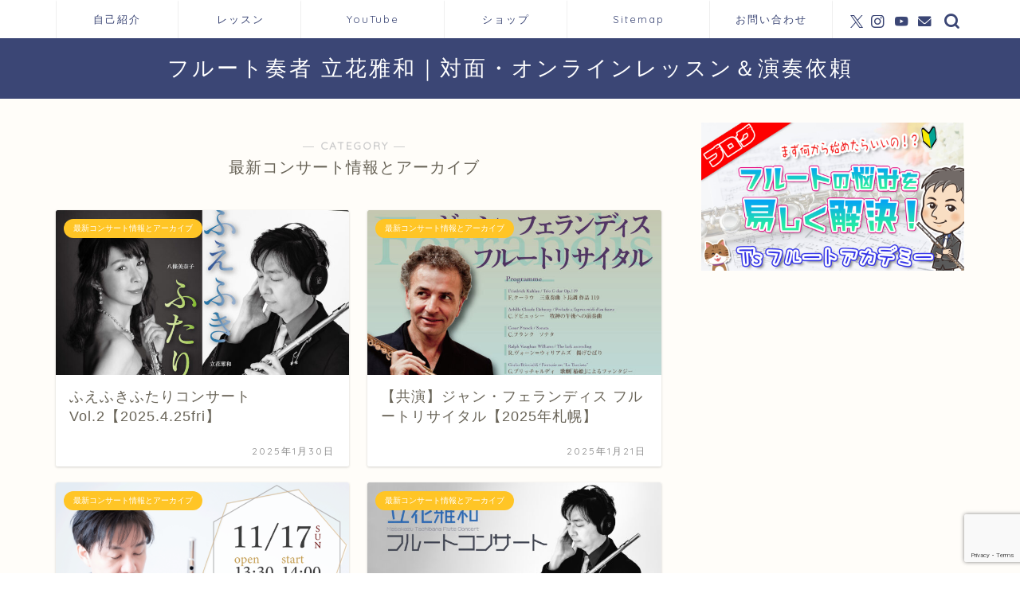

--- FILE ---
content_type: text/html; charset=utf-8
request_url: https://www.google.com/recaptcha/api2/anchor?ar=1&k=6LdKnsYaAAAAABnyfWWdEG5Tr5UonrZvXsKFcGFS&co=aHR0cHM6Ly9tdGZmZi5vcmc6NDQz&hl=en&v=PoyoqOPhxBO7pBk68S4YbpHZ&size=invisible&anchor-ms=20000&execute-ms=30000&cb=ubhdoq7gd71
body_size: 48902
content:
<!DOCTYPE HTML><html dir="ltr" lang="en"><head><meta http-equiv="Content-Type" content="text/html; charset=UTF-8">
<meta http-equiv="X-UA-Compatible" content="IE=edge">
<title>reCAPTCHA</title>
<style type="text/css">
/* cyrillic-ext */
@font-face {
  font-family: 'Roboto';
  font-style: normal;
  font-weight: 400;
  font-stretch: 100%;
  src: url(//fonts.gstatic.com/s/roboto/v48/KFO7CnqEu92Fr1ME7kSn66aGLdTylUAMa3GUBHMdazTgWw.woff2) format('woff2');
  unicode-range: U+0460-052F, U+1C80-1C8A, U+20B4, U+2DE0-2DFF, U+A640-A69F, U+FE2E-FE2F;
}
/* cyrillic */
@font-face {
  font-family: 'Roboto';
  font-style: normal;
  font-weight: 400;
  font-stretch: 100%;
  src: url(//fonts.gstatic.com/s/roboto/v48/KFO7CnqEu92Fr1ME7kSn66aGLdTylUAMa3iUBHMdazTgWw.woff2) format('woff2');
  unicode-range: U+0301, U+0400-045F, U+0490-0491, U+04B0-04B1, U+2116;
}
/* greek-ext */
@font-face {
  font-family: 'Roboto';
  font-style: normal;
  font-weight: 400;
  font-stretch: 100%;
  src: url(//fonts.gstatic.com/s/roboto/v48/KFO7CnqEu92Fr1ME7kSn66aGLdTylUAMa3CUBHMdazTgWw.woff2) format('woff2');
  unicode-range: U+1F00-1FFF;
}
/* greek */
@font-face {
  font-family: 'Roboto';
  font-style: normal;
  font-weight: 400;
  font-stretch: 100%;
  src: url(//fonts.gstatic.com/s/roboto/v48/KFO7CnqEu92Fr1ME7kSn66aGLdTylUAMa3-UBHMdazTgWw.woff2) format('woff2');
  unicode-range: U+0370-0377, U+037A-037F, U+0384-038A, U+038C, U+038E-03A1, U+03A3-03FF;
}
/* math */
@font-face {
  font-family: 'Roboto';
  font-style: normal;
  font-weight: 400;
  font-stretch: 100%;
  src: url(//fonts.gstatic.com/s/roboto/v48/KFO7CnqEu92Fr1ME7kSn66aGLdTylUAMawCUBHMdazTgWw.woff2) format('woff2');
  unicode-range: U+0302-0303, U+0305, U+0307-0308, U+0310, U+0312, U+0315, U+031A, U+0326-0327, U+032C, U+032F-0330, U+0332-0333, U+0338, U+033A, U+0346, U+034D, U+0391-03A1, U+03A3-03A9, U+03B1-03C9, U+03D1, U+03D5-03D6, U+03F0-03F1, U+03F4-03F5, U+2016-2017, U+2034-2038, U+203C, U+2040, U+2043, U+2047, U+2050, U+2057, U+205F, U+2070-2071, U+2074-208E, U+2090-209C, U+20D0-20DC, U+20E1, U+20E5-20EF, U+2100-2112, U+2114-2115, U+2117-2121, U+2123-214F, U+2190, U+2192, U+2194-21AE, U+21B0-21E5, U+21F1-21F2, U+21F4-2211, U+2213-2214, U+2216-22FF, U+2308-230B, U+2310, U+2319, U+231C-2321, U+2336-237A, U+237C, U+2395, U+239B-23B7, U+23D0, U+23DC-23E1, U+2474-2475, U+25AF, U+25B3, U+25B7, U+25BD, U+25C1, U+25CA, U+25CC, U+25FB, U+266D-266F, U+27C0-27FF, U+2900-2AFF, U+2B0E-2B11, U+2B30-2B4C, U+2BFE, U+3030, U+FF5B, U+FF5D, U+1D400-1D7FF, U+1EE00-1EEFF;
}
/* symbols */
@font-face {
  font-family: 'Roboto';
  font-style: normal;
  font-weight: 400;
  font-stretch: 100%;
  src: url(//fonts.gstatic.com/s/roboto/v48/KFO7CnqEu92Fr1ME7kSn66aGLdTylUAMaxKUBHMdazTgWw.woff2) format('woff2');
  unicode-range: U+0001-000C, U+000E-001F, U+007F-009F, U+20DD-20E0, U+20E2-20E4, U+2150-218F, U+2190, U+2192, U+2194-2199, U+21AF, U+21E6-21F0, U+21F3, U+2218-2219, U+2299, U+22C4-22C6, U+2300-243F, U+2440-244A, U+2460-24FF, U+25A0-27BF, U+2800-28FF, U+2921-2922, U+2981, U+29BF, U+29EB, U+2B00-2BFF, U+4DC0-4DFF, U+FFF9-FFFB, U+10140-1018E, U+10190-1019C, U+101A0, U+101D0-101FD, U+102E0-102FB, U+10E60-10E7E, U+1D2C0-1D2D3, U+1D2E0-1D37F, U+1F000-1F0FF, U+1F100-1F1AD, U+1F1E6-1F1FF, U+1F30D-1F30F, U+1F315, U+1F31C, U+1F31E, U+1F320-1F32C, U+1F336, U+1F378, U+1F37D, U+1F382, U+1F393-1F39F, U+1F3A7-1F3A8, U+1F3AC-1F3AF, U+1F3C2, U+1F3C4-1F3C6, U+1F3CA-1F3CE, U+1F3D4-1F3E0, U+1F3ED, U+1F3F1-1F3F3, U+1F3F5-1F3F7, U+1F408, U+1F415, U+1F41F, U+1F426, U+1F43F, U+1F441-1F442, U+1F444, U+1F446-1F449, U+1F44C-1F44E, U+1F453, U+1F46A, U+1F47D, U+1F4A3, U+1F4B0, U+1F4B3, U+1F4B9, U+1F4BB, U+1F4BF, U+1F4C8-1F4CB, U+1F4D6, U+1F4DA, U+1F4DF, U+1F4E3-1F4E6, U+1F4EA-1F4ED, U+1F4F7, U+1F4F9-1F4FB, U+1F4FD-1F4FE, U+1F503, U+1F507-1F50B, U+1F50D, U+1F512-1F513, U+1F53E-1F54A, U+1F54F-1F5FA, U+1F610, U+1F650-1F67F, U+1F687, U+1F68D, U+1F691, U+1F694, U+1F698, U+1F6AD, U+1F6B2, U+1F6B9-1F6BA, U+1F6BC, U+1F6C6-1F6CF, U+1F6D3-1F6D7, U+1F6E0-1F6EA, U+1F6F0-1F6F3, U+1F6F7-1F6FC, U+1F700-1F7FF, U+1F800-1F80B, U+1F810-1F847, U+1F850-1F859, U+1F860-1F887, U+1F890-1F8AD, U+1F8B0-1F8BB, U+1F8C0-1F8C1, U+1F900-1F90B, U+1F93B, U+1F946, U+1F984, U+1F996, U+1F9E9, U+1FA00-1FA6F, U+1FA70-1FA7C, U+1FA80-1FA89, U+1FA8F-1FAC6, U+1FACE-1FADC, U+1FADF-1FAE9, U+1FAF0-1FAF8, U+1FB00-1FBFF;
}
/* vietnamese */
@font-face {
  font-family: 'Roboto';
  font-style: normal;
  font-weight: 400;
  font-stretch: 100%;
  src: url(//fonts.gstatic.com/s/roboto/v48/KFO7CnqEu92Fr1ME7kSn66aGLdTylUAMa3OUBHMdazTgWw.woff2) format('woff2');
  unicode-range: U+0102-0103, U+0110-0111, U+0128-0129, U+0168-0169, U+01A0-01A1, U+01AF-01B0, U+0300-0301, U+0303-0304, U+0308-0309, U+0323, U+0329, U+1EA0-1EF9, U+20AB;
}
/* latin-ext */
@font-face {
  font-family: 'Roboto';
  font-style: normal;
  font-weight: 400;
  font-stretch: 100%;
  src: url(//fonts.gstatic.com/s/roboto/v48/KFO7CnqEu92Fr1ME7kSn66aGLdTylUAMa3KUBHMdazTgWw.woff2) format('woff2');
  unicode-range: U+0100-02BA, U+02BD-02C5, U+02C7-02CC, U+02CE-02D7, U+02DD-02FF, U+0304, U+0308, U+0329, U+1D00-1DBF, U+1E00-1E9F, U+1EF2-1EFF, U+2020, U+20A0-20AB, U+20AD-20C0, U+2113, U+2C60-2C7F, U+A720-A7FF;
}
/* latin */
@font-face {
  font-family: 'Roboto';
  font-style: normal;
  font-weight: 400;
  font-stretch: 100%;
  src: url(//fonts.gstatic.com/s/roboto/v48/KFO7CnqEu92Fr1ME7kSn66aGLdTylUAMa3yUBHMdazQ.woff2) format('woff2');
  unicode-range: U+0000-00FF, U+0131, U+0152-0153, U+02BB-02BC, U+02C6, U+02DA, U+02DC, U+0304, U+0308, U+0329, U+2000-206F, U+20AC, U+2122, U+2191, U+2193, U+2212, U+2215, U+FEFF, U+FFFD;
}
/* cyrillic-ext */
@font-face {
  font-family: 'Roboto';
  font-style: normal;
  font-weight: 500;
  font-stretch: 100%;
  src: url(//fonts.gstatic.com/s/roboto/v48/KFO7CnqEu92Fr1ME7kSn66aGLdTylUAMa3GUBHMdazTgWw.woff2) format('woff2');
  unicode-range: U+0460-052F, U+1C80-1C8A, U+20B4, U+2DE0-2DFF, U+A640-A69F, U+FE2E-FE2F;
}
/* cyrillic */
@font-face {
  font-family: 'Roboto';
  font-style: normal;
  font-weight: 500;
  font-stretch: 100%;
  src: url(//fonts.gstatic.com/s/roboto/v48/KFO7CnqEu92Fr1ME7kSn66aGLdTylUAMa3iUBHMdazTgWw.woff2) format('woff2');
  unicode-range: U+0301, U+0400-045F, U+0490-0491, U+04B0-04B1, U+2116;
}
/* greek-ext */
@font-face {
  font-family: 'Roboto';
  font-style: normal;
  font-weight: 500;
  font-stretch: 100%;
  src: url(//fonts.gstatic.com/s/roboto/v48/KFO7CnqEu92Fr1ME7kSn66aGLdTylUAMa3CUBHMdazTgWw.woff2) format('woff2');
  unicode-range: U+1F00-1FFF;
}
/* greek */
@font-face {
  font-family: 'Roboto';
  font-style: normal;
  font-weight: 500;
  font-stretch: 100%;
  src: url(//fonts.gstatic.com/s/roboto/v48/KFO7CnqEu92Fr1ME7kSn66aGLdTylUAMa3-UBHMdazTgWw.woff2) format('woff2');
  unicode-range: U+0370-0377, U+037A-037F, U+0384-038A, U+038C, U+038E-03A1, U+03A3-03FF;
}
/* math */
@font-face {
  font-family: 'Roboto';
  font-style: normal;
  font-weight: 500;
  font-stretch: 100%;
  src: url(//fonts.gstatic.com/s/roboto/v48/KFO7CnqEu92Fr1ME7kSn66aGLdTylUAMawCUBHMdazTgWw.woff2) format('woff2');
  unicode-range: U+0302-0303, U+0305, U+0307-0308, U+0310, U+0312, U+0315, U+031A, U+0326-0327, U+032C, U+032F-0330, U+0332-0333, U+0338, U+033A, U+0346, U+034D, U+0391-03A1, U+03A3-03A9, U+03B1-03C9, U+03D1, U+03D5-03D6, U+03F0-03F1, U+03F4-03F5, U+2016-2017, U+2034-2038, U+203C, U+2040, U+2043, U+2047, U+2050, U+2057, U+205F, U+2070-2071, U+2074-208E, U+2090-209C, U+20D0-20DC, U+20E1, U+20E5-20EF, U+2100-2112, U+2114-2115, U+2117-2121, U+2123-214F, U+2190, U+2192, U+2194-21AE, U+21B0-21E5, U+21F1-21F2, U+21F4-2211, U+2213-2214, U+2216-22FF, U+2308-230B, U+2310, U+2319, U+231C-2321, U+2336-237A, U+237C, U+2395, U+239B-23B7, U+23D0, U+23DC-23E1, U+2474-2475, U+25AF, U+25B3, U+25B7, U+25BD, U+25C1, U+25CA, U+25CC, U+25FB, U+266D-266F, U+27C0-27FF, U+2900-2AFF, U+2B0E-2B11, U+2B30-2B4C, U+2BFE, U+3030, U+FF5B, U+FF5D, U+1D400-1D7FF, U+1EE00-1EEFF;
}
/* symbols */
@font-face {
  font-family: 'Roboto';
  font-style: normal;
  font-weight: 500;
  font-stretch: 100%;
  src: url(//fonts.gstatic.com/s/roboto/v48/KFO7CnqEu92Fr1ME7kSn66aGLdTylUAMaxKUBHMdazTgWw.woff2) format('woff2');
  unicode-range: U+0001-000C, U+000E-001F, U+007F-009F, U+20DD-20E0, U+20E2-20E4, U+2150-218F, U+2190, U+2192, U+2194-2199, U+21AF, U+21E6-21F0, U+21F3, U+2218-2219, U+2299, U+22C4-22C6, U+2300-243F, U+2440-244A, U+2460-24FF, U+25A0-27BF, U+2800-28FF, U+2921-2922, U+2981, U+29BF, U+29EB, U+2B00-2BFF, U+4DC0-4DFF, U+FFF9-FFFB, U+10140-1018E, U+10190-1019C, U+101A0, U+101D0-101FD, U+102E0-102FB, U+10E60-10E7E, U+1D2C0-1D2D3, U+1D2E0-1D37F, U+1F000-1F0FF, U+1F100-1F1AD, U+1F1E6-1F1FF, U+1F30D-1F30F, U+1F315, U+1F31C, U+1F31E, U+1F320-1F32C, U+1F336, U+1F378, U+1F37D, U+1F382, U+1F393-1F39F, U+1F3A7-1F3A8, U+1F3AC-1F3AF, U+1F3C2, U+1F3C4-1F3C6, U+1F3CA-1F3CE, U+1F3D4-1F3E0, U+1F3ED, U+1F3F1-1F3F3, U+1F3F5-1F3F7, U+1F408, U+1F415, U+1F41F, U+1F426, U+1F43F, U+1F441-1F442, U+1F444, U+1F446-1F449, U+1F44C-1F44E, U+1F453, U+1F46A, U+1F47D, U+1F4A3, U+1F4B0, U+1F4B3, U+1F4B9, U+1F4BB, U+1F4BF, U+1F4C8-1F4CB, U+1F4D6, U+1F4DA, U+1F4DF, U+1F4E3-1F4E6, U+1F4EA-1F4ED, U+1F4F7, U+1F4F9-1F4FB, U+1F4FD-1F4FE, U+1F503, U+1F507-1F50B, U+1F50D, U+1F512-1F513, U+1F53E-1F54A, U+1F54F-1F5FA, U+1F610, U+1F650-1F67F, U+1F687, U+1F68D, U+1F691, U+1F694, U+1F698, U+1F6AD, U+1F6B2, U+1F6B9-1F6BA, U+1F6BC, U+1F6C6-1F6CF, U+1F6D3-1F6D7, U+1F6E0-1F6EA, U+1F6F0-1F6F3, U+1F6F7-1F6FC, U+1F700-1F7FF, U+1F800-1F80B, U+1F810-1F847, U+1F850-1F859, U+1F860-1F887, U+1F890-1F8AD, U+1F8B0-1F8BB, U+1F8C0-1F8C1, U+1F900-1F90B, U+1F93B, U+1F946, U+1F984, U+1F996, U+1F9E9, U+1FA00-1FA6F, U+1FA70-1FA7C, U+1FA80-1FA89, U+1FA8F-1FAC6, U+1FACE-1FADC, U+1FADF-1FAE9, U+1FAF0-1FAF8, U+1FB00-1FBFF;
}
/* vietnamese */
@font-face {
  font-family: 'Roboto';
  font-style: normal;
  font-weight: 500;
  font-stretch: 100%;
  src: url(//fonts.gstatic.com/s/roboto/v48/KFO7CnqEu92Fr1ME7kSn66aGLdTylUAMa3OUBHMdazTgWw.woff2) format('woff2');
  unicode-range: U+0102-0103, U+0110-0111, U+0128-0129, U+0168-0169, U+01A0-01A1, U+01AF-01B0, U+0300-0301, U+0303-0304, U+0308-0309, U+0323, U+0329, U+1EA0-1EF9, U+20AB;
}
/* latin-ext */
@font-face {
  font-family: 'Roboto';
  font-style: normal;
  font-weight: 500;
  font-stretch: 100%;
  src: url(//fonts.gstatic.com/s/roboto/v48/KFO7CnqEu92Fr1ME7kSn66aGLdTylUAMa3KUBHMdazTgWw.woff2) format('woff2');
  unicode-range: U+0100-02BA, U+02BD-02C5, U+02C7-02CC, U+02CE-02D7, U+02DD-02FF, U+0304, U+0308, U+0329, U+1D00-1DBF, U+1E00-1E9F, U+1EF2-1EFF, U+2020, U+20A0-20AB, U+20AD-20C0, U+2113, U+2C60-2C7F, U+A720-A7FF;
}
/* latin */
@font-face {
  font-family: 'Roboto';
  font-style: normal;
  font-weight: 500;
  font-stretch: 100%;
  src: url(//fonts.gstatic.com/s/roboto/v48/KFO7CnqEu92Fr1ME7kSn66aGLdTylUAMa3yUBHMdazQ.woff2) format('woff2');
  unicode-range: U+0000-00FF, U+0131, U+0152-0153, U+02BB-02BC, U+02C6, U+02DA, U+02DC, U+0304, U+0308, U+0329, U+2000-206F, U+20AC, U+2122, U+2191, U+2193, U+2212, U+2215, U+FEFF, U+FFFD;
}
/* cyrillic-ext */
@font-face {
  font-family: 'Roboto';
  font-style: normal;
  font-weight: 900;
  font-stretch: 100%;
  src: url(//fonts.gstatic.com/s/roboto/v48/KFO7CnqEu92Fr1ME7kSn66aGLdTylUAMa3GUBHMdazTgWw.woff2) format('woff2');
  unicode-range: U+0460-052F, U+1C80-1C8A, U+20B4, U+2DE0-2DFF, U+A640-A69F, U+FE2E-FE2F;
}
/* cyrillic */
@font-face {
  font-family: 'Roboto';
  font-style: normal;
  font-weight: 900;
  font-stretch: 100%;
  src: url(//fonts.gstatic.com/s/roboto/v48/KFO7CnqEu92Fr1ME7kSn66aGLdTylUAMa3iUBHMdazTgWw.woff2) format('woff2');
  unicode-range: U+0301, U+0400-045F, U+0490-0491, U+04B0-04B1, U+2116;
}
/* greek-ext */
@font-face {
  font-family: 'Roboto';
  font-style: normal;
  font-weight: 900;
  font-stretch: 100%;
  src: url(//fonts.gstatic.com/s/roboto/v48/KFO7CnqEu92Fr1ME7kSn66aGLdTylUAMa3CUBHMdazTgWw.woff2) format('woff2');
  unicode-range: U+1F00-1FFF;
}
/* greek */
@font-face {
  font-family: 'Roboto';
  font-style: normal;
  font-weight: 900;
  font-stretch: 100%;
  src: url(//fonts.gstatic.com/s/roboto/v48/KFO7CnqEu92Fr1ME7kSn66aGLdTylUAMa3-UBHMdazTgWw.woff2) format('woff2');
  unicode-range: U+0370-0377, U+037A-037F, U+0384-038A, U+038C, U+038E-03A1, U+03A3-03FF;
}
/* math */
@font-face {
  font-family: 'Roboto';
  font-style: normal;
  font-weight: 900;
  font-stretch: 100%;
  src: url(//fonts.gstatic.com/s/roboto/v48/KFO7CnqEu92Fr1ME7kSn66aGLdTylUAMawCUBHMdazTgWw.woff2) format('woff2');
  unicode-range: U+0302-0303, U+0305, U+0307-0308, U+0310, U+0312, U+0315, U+031A, U+0326-0327, U+032C, U+032F-0330, U+0332-0333, U+0338, U+033A, U+0346, U+034D, U+0391-03A1, U+03A3-03A9, U+03B1-03C9, U+03D1, U+03D5-03D6, U+03F0-03F1, U+03F4-03F5, U+2016-2017, U+2034-2038, U+203C, U+2040, U+2043, U+2047, U+2050, U+2057, U+205F, U+2070-2071, U+2074-208E, U+2090-209C, U+20D0-20DC, U+20E1, U+20E5-20EF, U+2100-2112, U+2114-2115, U+2117-2121, U+2123-214F, U+2190, U+2192, U+2194-21AE, U+21B0-21E5, U+21F1-21F2, U+21F4-2211, U+2213-2214, U+2216-22FF, U+2308-230B, U+2310, U+2319, U+231C-2321, U+2336-237A, U+237C, U+2395, U+239B-23B7, U+23D0, U+23DC-23E1, U+2474-2475, U+25AF, U+25B3, U+25B7, U+25BD, U+25C1, U+25CA, U+25CC, U+25FB, U+266D-266F, U+27C0-27FF, U+2900-2AFF, U+2B0E-2B11, U+2B30-2B4C, U+2BFE, U+3030, U+FF5B, U+FF5D, U+1D400-1D7FF, U+1EE00-1EEFF;
}
/* symbols */
@font-face {
  font-family: 'Roboto';
  font-style: normal;
  font-weight: 900;
  font-stretch: 100%;
  src: url(//fonts.gstatic.com/s/roboto/v48/KFO7CnqEu92Fr1ME7kSn66aGLdTylUAMaxKUBHMdazTgWw.woff2) format('woff2');
  unicode-range: U+0001-000C, U+000E-001F, U+007F-009F, U+20DD-20E0, U+20E2-20E4, U+2150-218F, U+2190, U+2192, U+2194-2199, U+21AF, U+21E6-21F0, U+21F3, U+2218-2219, U+2299, U+22C4-22C6, U+2300-243F, U+2440-244A, U+2460-24FF, U+25A0-27BF, U+2800-28FF, U+2921-2922, U+2981, U+29BF, U+29EB, U+2B00-2BFF, U+4DC0-4DFF, U+FFF9-FFFB, U+10140-1018E, U+10190-1019C, U+101A0, U+101D0-101FD, U+102E0-102FB, U+10E60-10E7E, U+1D2C0-1D2D3, U+1D2E0-1D37F, U+1F000-1F0FF, U+1F100-1F1AD, U+1F1E6-1F1FF, U+1F30D-1F30F, U+1F315, U+1F31C, U+1F31E, U+1F320-1F32C, U+1F336, U+1F378, U+1F37D, U+1F382, U+1F393-1F39F, U+1F3A7-1F3A8, U+1F3AC-1F3AF, U+1F3C2, U+1F3C4-1F3C6, U+1F3CA-1F3CE, U+1F3D4-1F3E0, U+1F3ED, U+1F3F1-1F3F3, U+1F3F5-1F3F7, U+1F408, U+1F415, U+1F41F, U+1F426, U+1F43F, U+1F441-1F442, U+1F444, U+1F446-1F449, U+1F44C-1F44E, U+1F453, U+1F46A, U+1F47D, U+1F4A3, U+1F4B0, U+1F4B3, U+1F4B9, U+1F4BB, U+1F4BF, U+1F4C8-1F4CB, U+1F4D6, U+1F4DA, U+1F4DF, U+1F4E3-1F4E6, U+1F4EA-1F4ED, U+1F4F7, U+1F4F9-1F4FB, U+1F4FD-1F4FE, U+1F503, U+1F507-1F50B, U+1F50D, U+1F512-1F513, U+1F53E-1F54A, U+1F54F-1F5FA, U+1F610, U+1F650-1F67F, U+1F687, U+1F68D, U+1F691, U+1F694, U+1F698, U+1F6AD, U+1F6B2, U+1F6B9-1F6BA, U+1F6BC, U+1F6C6-1F6CF, U+1F6D3-1F6D7, U+1F6E0-1F6EA, U+1F6F0-1F6F3, U+1F6F7-1F6FC, U+1F700-1F7FF, U+1F800-1F80B, U+1F810-1F847, U+1F850-1F859, U+1F860-1F887, U+1F890-1F8AD, U+1F8B0-1F8BB, U+1F8C0-1F8C1, U+1F900-1F90B, U+1F93B, U+1F946, U+1F984, U+1F996, U+1F9E9, U+1FA00-1FA6F, U+1FA70-1FA7C, U+1FA80-1FA89, U+1FA8F-1FAC6, U+1FACE-1FADC, U+1FADF-1FAE9, U+1FAF0-1FAF8, U+1FB00-1FBFF;
}
/* vietnamese */
@font-face {
  font-family: 'Roboto';
  font-style: normal;
  font-weight: 900;
  font-stretch: 100%;
  src: url(//fonts.gstatic.com/s/roboto/v48/KFO7CnqEu92Fr1ME7kSn66aGLdTylUAMa3OUBHMdazTgWw.woff2) format('woff2');
  unicode-range: U+0102-0103, U+0110-0111, U+0128-0129, U+0168-0169, U+01A0-01A1, U+01AF-01B0, U+0300-0301, U+0303-0304, U+0308-0309, U+0323, U+0329, U+1EA0-1EF9, U+20AB;
}
/* latin-ext */
@font-face {
  font-family: 'Roboto';
  font-style: normal;
  font-weight: 900;
  font-stretch: 100%;
  src: url(//fonts.gstatic.com/s/roboto/v48/KFO7CnqEu92Fr1ME7kSn66aGLdTylUAMa3KUBHMdazTgWw.woff2) format('woff2');
  unicode-range: U+0100-02BA, U+02BD-02C5, U+02C7-02CC, U+02CE-02D7, U+02DD-02FF, U+0304, U+0308, U+0329, U+1D00-1DBF, U+1E00-1E9F, U+1EF2-1EFF, U+2020, U+20A0-20AB, U+20AD-20C0, U+2113, U+2C60-2C7F, U+A720-A7FF;
}
/* latin */
@font-face {
  font-family: 'Roboto';
  font-style: normal;
  font-weight: 900;
  font-stretch: 100%;
  src: url(//fonts.gstatic.com/s/roboto/v48/KFO7CnqEu92Fr1ME7kSn66aGLdTylUAMa3yUBHMdazQ.woff2) format('woff2');
  unicode-range: U+0000-00FF, U+0131, U+0152-0153, U+02BB-02BC, U+02C6, U+02DA, U+02DC, U+0304, U+0308, U+0329, U+2000-206F, U+20AC, U+2122, U+2191, U+2193, U+2212, U+2215, U+FEFF, U+FFFD;
}

</style>
<link rel="stylesheet" type="text/css" href="https://www.gstatic.com/recaptcha/releases/PoyoqOPhxBO7pBk68S4YbpHZ/styles__ltr.css">
<script nonce="Nzm9PtWlYV8O1mdYrMhTxA" type="text/javascript">window['__recaptcha_api'] = 'https://www.google.com/recaptcha/api2/';</script>
<script type="text/javascript" src="https://www.gstatic.com/recaptcha/releases/PoyoqOPhxBO7pBk68S4YbpHZ/recaptcha__en.js" nonce="Nzm9PtWlYV8O1mdYrMhTxA">
      
    </script></head>
<body><div id="rc-anchor-alert" class="rc-anchor-alert"></div>
<input type="hidden" id="recaptcha-token" value="[base64]">
<script type="text/javascript" nonce="Nzm9PtWlYV8O1mdYrMhTxA">
      recaptcha.anchor.Main.init("[\x22ainput\x22,[\x22bgdata\x22,\x22\x22,\[base64]/[base64]/[base64]/[base64]/[base64]/[base64]/[base64]/[base64]/[base64]/[base64]\\u003d\x22,\[base64]\x22,\x22eBVAw44DwpPDlMO0wptKT08hw7UNSETDg8KuVwIDeFlaXlZteiBpwrFUwrLCsgY5w44Sw48iwpcew7Ysw7kkwq87w6fDsATCozNWw7rDoHlVAxUaQnQAwrF9P3onS2fCoMOtw7/DgULDnnzDgD/[base64]/ZDjDuiDCsGEUUmQVTMOSw5fDkMKnc8KLw5wvA8KXGMK9wrAQwpgRbMKtw60Qwo7Cm3AyUUMwwqHCvVTDucK0NXnCpMKwwrEGwr3Ctw/[base64]/M8OMKsOEw5nDiBHDocO0wrYSw5hbLH5Pw7PCoAk1WcObwpA5wpLCgcK/JVU/w7XDsixtwpPDkQZ6EXPCqX/Ds8OUVktew7rDosO+w544wrDDu0TChnTCr0HDvmInGDLCl8Kkw5V/N8KNHj5Iw70ew4suwqjDkiUUEsOJw6HDnMK+wpjDpsKlNsKUNcOZD8Ocf8K+FsK8w6nClcOhQcKYf2Njwq/[base64]/[base64]/Cggk/CMKAbE/DhW7ClngZw6d3GcOdZ8O2w5rCoCLDmnkxKsObwpZ4VsO9w67DksKDwqN6GFshwqXCgsOrWClYRg/Cv04adcOkccKMG3Z7w5/Dlx3DksK3dcOOdMKfM8OhG8OOH8K4wothwqRTFgDDoi4xDUrDjwbDiwkhwqEWUBdqUR8uHTHCnMKrO8OPDsKXw7fDviLCjXvDucOlwrbDr3xmw6XCrcOAw4wmCsKOcsORw6/CoxjCqlXDlQc+UsKdWGPDjyhdMsKew5lFw7xydsK3XTQew77CsX90VzQrw6vCmcKyDQnCpMOpwpjDi8OAw4U2BFtHwpTCgsKSw7p1L8Khw4vDhcK4L8KOw5zCscKiwp3Cs1IKPsOmwq4Fw45mCsKTwrHCscKwHQfCtcOuUAPCrsKjGADCmMKdwpLCl3DDtQjCmMO/wrVyw5fCtcOMBUzDvQ3CmVLDrMOswpPDuDfDt0kjw7AZIcO+QMKiw6nDujzDhSjDrSDCiixyBkIgwrkEw5jCrQksHcOfLMOcw5JKfTIUwoE4bmTDrzHDv8KTw4rDoMKKw64kwp5swoR7WsKfwrMiwq/[base64]/CnCbCqsKrw70/WMOpaXPCgMOCw4N1Tj9vw5ojcsOswp3DuSbCtsOJw53CqEvCssO2UwjCsF/CuiDDqjFvPcKPVsKwYMKvf8KXw541FsK2V1Q+wopLYcKbw5vDl0g/HGVkVlk5wpfDpcKzw7luKMOnJxosWDRFUcK9C1RaBR9NJxt5wrIce8Oxw5EKwq/[base64]/[base64]/DcKhwrVZw69gw7AJQlVYHxLCilDDrxXDscOBIMOyNyACwq9hLsOeLDp9w43Di8KialTCqsKxIWtuYsK8f8KBBGvDh0stw6xJH1nDjwsuFjDCnsK4DsO5w7zDm1kIw7UDw5M8wrLDvXknwrvDq8O5w5RuwoLCvcOFwq0GTsOJwobDpCdDSMK/FMOPHAI5w5B3eRTDv8KwQsK7w50ZNsK+ZVjCkkbCjcK2w5LCmcKYwoAoEcKWAMO4wpXDlsKqwq49w7PDhUvCrcKcwolxSikVYU0NwpHDtsObY8OqcsKXFwrChgrCpsKAw4ohwrUgUsOrczA7w4fClcKqRythdyPCuMKKF3fDuW5kS8OFNsK/[base64]/DnMKXw53Dp8O9woFQYjLCv8KPBiYHVMOAw58Iw4bDl8ONw5zCtETCl8K5wrLCpcOcwopfYsOeL1fDv8O0YMOoYsKFwq7DkSgTw5AOwp0tdMK/BwjDlMKww6PCvWTDmMOQwpHCvcOraBAlw6LCl8K5wp3Ciml7w5x9fMOVw7sHJMKIwpB1woUEX3YKIEbDqgNIO1FMw79QwoDDuMKpw5bChgpLwrB2wp0XIHMawovClsOdVcORUcKcXMKCVzM4wqR6w6DDnmLDtQXDomxvAcKAw71SBcOAw7F/woHDjVDDv1IHwojDvMK/w5HClMOcFMOBwpbDhMK0wrhpUcKLdTdWw4bClMOEw6/CqFgRCht/BMKRCVPCj8KRYALDiMKow43DocKhwoLCj8OTTcOsw5LDvMO/c8KbRMKMwpEgJ1PDpU1WcsK6w4rDjsKtRcOmYMOhwrMmCmvCmzrDpDRcGAVXZAQvYlsbwqlEw6UCwovDl8KyAcKTwovDj3xDQEA5TMOKewTDhMO0wrXDucKXcznCrMOGLl/CjsKnWynDgDxqw5jCmnM9woTDlDRZFxzDhcO5SH84bGtewpvDrFxkBC8Ywo9ia8OuwqcuCMKlwoEEw6kecsO9worDtUATwrfDukjCt8K0UWjDocK8WMO+TMKBworDt8ObJmokw5rDmgZXRcKJwqwjNj/DkTIJw5lpH3NIw7TCr0B2wovDucOsf8KvwoTCggrDr14Tw4LDkgxhajR3KV3DrBJ/FcO0WDvDmMOiwqtyZyNCwrgdwqw6JFvCjMKFentWNT4GwpfCkcOYFRLCgFLDlk8mQsOsfMKTwoVtwpPDhcO6w4jCqcOtw74wA8KSwodVcMKlw43CsmTCpMOJwqXCgFh2w6/Cn2zCvyTCj8O4ez3DsE5zw7bCiikBw4XDssKJw73DhxHChMOIw4gawrTDpEzChcKdHR8/w7HDnzTDvcKEUMKhTcOlPz/CpXFIZsOKb8OrHDXCgcO7w41kKiPDr1gGWcKYw4fDqMKyM8OEP8OGHcKxw4fCoWLCujzDv8KtasKJw5Z5woHDsS5iVWzDoAnCsn5tT1tPwqnDqH7CuMOIAT3CkMKlU8KHeMKydXnCrcKawqfDq8KKHDrCrEzDq28Iw6HCksKJw7rCuMKbwrpUaQPCoMKawphjMMOQw4/Drw7CpMOEwqbDklReTsOWwoMTH8K/wqjClkJuUnfDmk0yw5fDlcKOw5gjZG/CnB9CwqTCpUkEe3PDtE00RsK3wrw8F8O9bDZqw5vCuMO1wqDDm8OewqLDhmHDrsOBwrrCsEHDiMOjw4PCnsKjw6N2MTvDmsKkw7vDjMKDAC4nQ0DDocOAw4g4TMOpc8Ocw4ZMPcKNw4J9w5zCh8Ojw5LDj8KwwrzCr1/ClA/Ch1DDnMO4ecKKdsOoKcOrwrnDpsKRDULCqV5ywpkPwrogw57CjMK0woxxwpnCj3sqcWMFwq4xw4rDkSjCuEJmwo3CjgR8B3fDvFh8wqLClzDDu8OlYkdEIcOhw6PChcKzw7wZFsKrw67CmR/[base64]/[base64]/CkSvDp8O5w7LCrsOPwr3DiiYWwozDqMK4DcOlw5ZLf8K5cMOxw40bBsKPwoV7YMKOw53CvTIUCDPCg8OMNxF9w6NRw5zCrcKZH8KOwrZ/[base64]/ChlbDg8OmAcKDPHbDqsOiw5TDlsKBTTzDm18XwqYfw4/[base64]/Dl8OywrbDo8OTEMOAP8OTYHrDtHvCsHLCi8K3BHrCm8KYMxclw5/[base64]/[base64]/wpXChW9NLmvDrQXCucKwGsOXHCVmZwE4bsOvwqx3wr/[base64]/CgzYoScOZw5LCrcKGw6/ClMKgwpvCiMOVAwjChMKhWMKQwobCqRBmH8O+wpzCjMK8w7/CvULDl8OGES1ybcOGEMK/[base64]/DkVPCvsOBwrvDgSYSDsOYw7LDiVfCrn/[base64]/V1obwr7DkiIFA8KGUk/Do8OHX1rDpzTCgMOJw6YrwqTDh8ObwqdffMKiw5lawrXCt3vDtcOAwpooOsONZznCm8O7WiVjwp9nf2DDicKTwrLDssORwrsCcMKVLiQow6wUwrpww5DDh2wZE8Oxw5zDvMOSw6nCmsKSwpbDhgIXw7/CjsOew7UmJsK7wo9cw6fDrWPCkcKnwo/[base64]/Dn8KuwpMKAg7DpcO8wothUBJ0w64Lw4lqCMKRbB/DgcOWwofCngQvFcKTwpQmwo4uZcKQI8KBw6VNOFsyQ8KSwp/CqCrCrBATwpFOwoDCvsK0wqtrVRLDo2MtwpxZwoTDt8K4PV0twrXDhDA0FlwTw5HDjcOfYsOAwpfDi8OSwp/DicKVwroVwpN2MyJzFsOAwqXDn1Zvw5nDrMOWPsK7w5TCmMK+wrbCvMKrwrbDqcKRw7jCqgbDjjDCkMKCwowkX8OgwoV2FVrDg1UYPD3Cp8OJWsK7F8O6w6DDmG5cYMKQcWPDucK+BMOfw7FqwoBPwpp4IcK0w5hfb8OBWzVNw61Iw7vDvx/Ds0E3DVzCkHrDuiBOw6wIwqzCiXZLw5LDhcK+wpMOCUPCv3DDrcOzHkjDmsO3wrMcMsOFwrjDhz49wq4dwrfClcODw7Arw6BwCHzCvA0mw6tewrrDh8OaCj3DmG4bZGLCpsOqwpERw7jCnh/DmMOCw5vCusKvDXQKwqhEw58gFMOFW8KWw6zCkMOmwqfCksOZw7ogVmLCsXVkcm1Iw41MJMK9w5lGwrVAwqvDmcKocMOpISrDnFDDm0TCvsOVX0FUw7rCrcOUEWzDrkMQwpjCncKIw57DmHw+wrlrAE/CqcOJwrFewqxIwqZmwonDmDHCvcKIIyXCg24wIm3DkcOxw5bDm8KTNwoiw7/Cs8OMw6Brw58EwpN8GCnDlnPDtMK2wrvDsMKyw74Ow7bCvUfDuRZVwqDDh8KSW3E/w5gaw6jDjlAhUMKdD8OZWcKQRcOuwoHCqXjDg8OuwqXDkVI9NMOlAsOAGynDthppNcKMXMOgwr3DliEuYAPDtcK2woHDu8Kmwq86BzzCmRDChUNcJEpaw5t0CMOswrbCrcKxwprDgcOUw5PCnsOmaMK2w7Q8FMKPGhIgZU/CrcOLw7l/w5sfwr8vPMOowoDCiVJOwqQ8OEVfwpoSwqBwPMOaMsOYw73CmsObwq1Sw4XCi8OhwrXDqMOpUzbDuV7CohA5QBdyAhnCvMOKfMOCWcK8D8O/LcOFOsOQb8OIwo3DhwUyFcKXRlpbw4vCvxjDkcOHwq3CpGfDhRIkw4E5wqHCulgcwo3CusKgwofDiGHDm3LCqQLChUM4w5LCgQ47O8K0RRHDucOkD8OAw7XDlgceecO/IFzCvDnCjSsbwpJ3w4DCv3jDq27DsgnCmEAuEcOxAsKnfMOqfXTCksOSwplHw5LDj8Ozwq/CuMOUwo3CqcK2wr7DgMOfw64rQ2hxcF/CqMK6PkVYw54nw6gww4DChCvCvcOLGlHClwjCjW/[base64]/CqTluPzZXwrTDmi5vw4rDg8O7w4zDlygQFsOgw6Agw6PCrMOwTMOGGgnCk37CkG7CtwcFw7dvwp7DmBFuYMOrd8KKMMK5w6lMJUZlNQHDl8OpX3gNw5nCgnzCliPCk8O2b8OXw68xwqZYwpE/[base64]/DqQHDlcKsRWzCqC0UN1TDjsONwpvCh8KBfcOfHWNSwr9iw4PCuMOzwqnDkT4fZ116HVdlwpNWwqoXw6IKfMKswq99wqQOwr7CmMKMWMK+XRNfGmPDo8OVw7BIU8OJwqVzWMKSw6QQHsOTBcKCaMO/[base64]/CnR7DqkEWw6bDj8KEwqVCbMK6OE7CmcOFX0PDoxBQw7dSwoUmH1PDpXZywrrCr8K0wqYVw4YlwqLCtE5hXsKfwqMhwotHwps/bx/DlEfDsAVTw7nCn8KPw6vCpWIVwpBqMlvDgBXDksOUb8Oywp/[base64]/DqSE+GjMtw6/Du3J8wrRmw4IYwp3CvcOyw5jCqTRdw6YZC8KtHMOEFcOyOsKhTR/CgA9FbyVSwrjCvMKzesOWN1fDicK2GsOjw6x2wp/ClVzCqcOcwrXCpTjCn8KSwrLDsl/CiGbClcO1w43DgMKFY8O8FcKHw4gtNMKPwqAZw67CsMKlTcOOwobDrAJ9w7/[base64]/DoMOCAMK5wqE/w5BbecKQw7shYRJAHMKoNcKyw4zDicO1NMO3HHrDulhUNAckfUZ2wrvCr8OVC8K2M8Kpw6vDrWnDnUHDj192woBow6jDvT0MPxZkYcO6UitRw5TCigDCt8KGw49vwr7CqMKxw7TCi8Kuw5UhwqLCqVMNw4jCgsKnw6XCpcO3w6nDkD8Iwo5pw7fDi8OSwrTDlE/[base64]/[base64]/[base64]/[base64]/w49rMCjCiRgKwrJ1w4FIMsOdwrjDvisyacO2w4cvwpjDsiDCtsO8R8KTJcO6OwDDlzHCqsO6w4jCsiVzbsKJw7/[base64]/woktJUxUVcKJCwrDiQjDpMOwwr46w55ywqnCnX7ChDk8ZmZFAMOMw6PCu8OIw75hTHNXw7AYB1HCmnQ+KHk/[base64]/QkkGw6PCq8K1I8OiPsOsUGsqwrfClzUoIFVrwrfCmU/Dh8Kuw5fDuHvCu8OPPCfCo8KiGsK7woTCnm1OBcKOFsOZQsKfFcOIw5TChBXClsKyY1wswqYwNsKRTi4tIsOtcMOZwq7DpsKQw7fCssOaP8KAcRp/w6bCrMKHwqt7wpbDjTHCv8KhwpvDtHLCvRjCt0sAw7/DrHsrw6XDsgnDoXM4wprDgGTCn8OdfwLCksKmwqpydsOrC24vL8OPw4VLw6jDqsKFw63CtAgpUcO5wojDhcKQw75WwrQ2QcKQclPDqXfDnMKQw4/Ch8K6wo1dwovDoWjDoizCicK5woJufm1KV1rCiXzCpAnCqcK7wqzDncOJHMOCKsOwwosrIcKQw59Nw7Imwq0fw6N1FcOLw47ClSTChcKGYUlDK8KDwrvCoABLwpFAdsKDWMOHJjXCgVZnAm3CjBZPw4ZDe8KaScKvw6HDq3/CtQjDtMK4d8O4w7PCsDrCpHrClmHCnzVKFMKUwo7Ckgs6w6JJw6rDnQRHR29pET0mw5/DtjTDqsKETBjCk8KddjNbw6E6wr1wwqlGwp/[base64]/SMKzLEIww4BsAMOmI8OIcx5DLcOnwonCmkrDt34EwodXA8KqwrDDmMKYwr9rfsOFw6/CgHTCsHo0d0oVwrwkSEbDs8K4wqBUby1GUgYbw5FowqsWA8KXQTlHwr1lw650eWfDucKkwpcyw5HCmxApS8O9YVVZaMOew5bDvsOAK8KyPcOdfMO9w5Y3SitbwpQPekrClBnCpMOjwrozwoIXwoACOhTCjsKIbQYRwr/DtsK/wo0OwrnDiMOXw7pnawILwoU5w7rCp8Ogb8OTwqlhMsKDw6VKFMOdw4RKADTCml3DuTvCmMKQTcO0w7DDiyt7w4cPw4sNwpFdw6hRw5t6wpkWwpbCrRLCpiTCmDjCrklYwoldF8KzwoBIeT1fMRUBw5FJwqYfwrPCs3BOSsKUccKye8O7wrzDnnZvB8O1wrnCksO4w4/CmcKdw5/DvXN4wq0/NibCp8KWw7BpEsKyeUlRwq5jTcODwo3ChEsMwr/[base64]/DmsOew5Zgb0bCqz3CnMOATsK8wq3CvsOIRHsiR8Oqw71FcQUhwoFlDAvChcOlJsK8wocNVsKqw6w0wovDv8KUw6/DkcOIwr/[base64]/Cm8KawqDCpMO8FmDDl0LCpcOqw5gjw4FRwrpOw7BGwrsiwq3DuMOzZcOTM8Opcj0gwo/DgsODw6vCi8O+wrJSw6DCh8O1b2MyOMK6CMOfAWMDwoLDhcOVB8K0YzoywrbDuGHCuXZFLMKuSWt8wp/Cg8OYw4XDgFgqwrIJwrnDl3jCrAnClMOmwrPCuAJEcMKfwqfCsA7CkxQuw69hwrfDisOpFANHw50EwrDDnMO+w4BGC3LDj8OvKsOMA8KoJ24wTCQ2OMOPw6cYCFHCrsKuWcOaPMK2wqDCpMOmwqpvbsODIMKyBkVGXcKmWsKkOMKjw5UXEsKnw7TDpcO4di/Di1vDj8K9FcKCwpQhw6bDj8Kgw7/CmMK0LUfDiMOiDVzDscKEw73Dk8KwbW7Co8KtS8K/wpcKwrjCucKcFQbCulVkZMKVwq7CjwzCtUICdzjDgMOTQVjCpn7DlsOaNCphM0nCp0HCpMKQTkvDrgzCrcKtT8Ohw6ZJw4XDp8OKw5Jcwq3Dt1JIwprCgU/CmkXDtcKJw4k+V3fCrMK8w4bDnAzDhsKhVsOEwrkof8OON1/DocKvwrjDiR/Dm1RMw4J5HithY3EAwq0iwqXCi2VsQMKxw75qUcKfwrLCuMO9wp/[base64]/Cr8KdwoYow4VhLWAEw79PK29mbcKfwoLChzXCusO4CsO4woxjwqHDuh9Ew6rCksKNwp5eBcO9a8KWwpZ1w6bDjsKqOsKCLSkBw5V2wobCmcOoJsOdwpjCgMKrwrLChAofFcKZw4caUh9vwq/[base64]/DlsKYP8Okw53CgMK6wprDhnRARC/Cr8KfasODwq58WkQ6wq5vChHDpsOrw7XDmsOxLFrCmmbDsW7CgMOtwoEGUxzDqsOKw60Fw7nDpmgdBMO6w4UVKUHDjH9Pwp3CvsOJFcKXUcK9w6gDTcOyw53DkMO4w7BGYMKMw5LDvVh7ZcKDwoDDiWPCksK+CntkacKCDsK2w5ooWMKjw5l3A3k/w7Emwrolw4fDlh3DvMKBFmgnwowuw6k9wpwDw4VIJMKnS8O6FsOXwpYWw7wBwpvDgnxqwop9w5rCjAHCp2Ucagk9w6dVPsOWwrjCpsOgw4jCvsKww4ARwrlGwpFaw44/[base64]/DscKowoPCrmbDqcOqE8KUw6/DlcK0YcKJIsKGw7BMOW8Ew4LCuHvCv8OZYUPDlUjCmz4vw6LDjBtTGMKpwrnCgUPCiz5Lw4A1wq3CpUfCmzTDiRzDjsKcF8O/[base64]/w4BVYcOkwrzCvEQEw7leYMOQwrQnwpYoEwVhwoodATItKQ/CrMOFw58Tw5XCvFZGDMKie8Kwwo9JJjDCiz8ew5QEBsO1wpoPHVvDgMODwrcYYUgkwo3CrF4SGVwaw6NvbsKWCMOhNEoGdsOsG3/DiWvCrmQZRygGZcOAw5LDtmxOwr1+HWQiwq1fQEnCvVrCncKWN0RkZ8KTBcKFwphhw7XDvcKIJzJZw4zDn3crwocrHsO3TgMwNQAET8KOw4TChsOgwqLCnMK5w6xTwpsBTBvDicOAcBDCgm0cwpF1LsKawpzCkcOYw4TDhsOUwpMOwoUewqrDgMKXccO/wr3CqnA5b27CocOow7Jew68pwooYwrnCnAUyYQljC0NVZ8O3N8OafcKLwq7CncKtZ8O+w7hDwrt5w5wSPl/DqU4kcljCqzzCrMOQw6DDnFEUbMOlwrzDiMK3GsOWwrbCohRow5bCvUI/w5JPH8KvJkTCjV8VWcOwAcOKH8KWwq9swpwpYMK/[base64]/DkSBAwpVeRMOUIjl8VMOWbsOcw6nCjQ/CmGJ6MUnCm8ONEXlDCnlcw63Cm8OUOsOwwpM1w78URWtfOsObdsOxwrPCo8KiCcOWwpkswoLDgTvDjcOUw57Cr0A5w7lGw4rDi8KzLU8sGcObA8Krf8OZwrFjw7EvdizDkG0oYcKqwo9swo3DqTHDuxPDth3DosOawonCj8KjbBA3U8KXw6/DqcOJw4rCpMOqcXHCt1nDucObZMKBw7lRwrvChcKFwq4Pw7EXVzMWw6vCuMOTC8OEw6FHwo7Dm1/CtRXCtMOMw6/Dv8O4WcK7wroSwpzCtcOjwpJAwr/DvSTDiAXDtGA4wqjCnEzCkAZrWsKHGsO9wpp1w7HDh8KqYMOtFVNVWMOlw77DpsO/wo3DvMOEwoHClMOPIMKHVxzCq0DDlMO7woTCucO8w4/DkMKHEsKiw64pT3xWKFzDm8OYN8OUwoFfw7kAw63CgsKTw6cfwoHDicKHdcO1w55pw48MFcO8YCfCpnTCgHRHw7PCu8KcHSHCrXMmNErCtcK+bcOIwrlawrDDh8OdDHd1GcOgZVBwTsK/CELDk38xw6/[base64]/DkXvCrxfDrCjDkm1cw4oIR8KTwrsrw4QNSV/CjMOJJ8Kfw7vDn3XDuSlbw4nDjEDDv3jCpMOWw7TCgTsWYV3Cp8OSwpl6wp8hB8KUIhfCj8Ocw7LDhiUgOC/DlcOGw7hQEnzCrcK5wr9Nw5DCucO1UUcmZ8O5w5MswoHDt8Kre8Kvw53CisOKw6wdRCJKwozCjnXCj8KIwofDvMKVCMOYw7bCgBMowoPCpWAtw4TCoysTwoc7wq/[base64]/CuDXCoW/DrMOBwpnDiMOzw6vCtztcH38rcsKew63CrBd2wpZIaSvDkiTDpcOewonClADDvwDCssKCw5nDhcOcw5nDrRZ5SMOAbcOrGzrDjljDu37DpcOVTg3CsxoUwqR4w7bCmcKcAHlfwqIZw4vCln/DoE/[base64]/[base64]/DqMKCdVLCgAYmwqbDoB4jw4cKwrp8w5Q+w6zDuMOFBcKdw6lLYjpiX8O8w6BjwooeVxBvOALDonzCqWV0w6zDjR5xDVsdw6pHw4rDncOMNsKMw7nDv8K1GcOZbsOjwp0sw77ChFF0wqhDwpxFO8Onw6jCnMOLTVzCocOOwoobEsO3wqHCrsKxDMOawrZPcC3DkWViw4/CkxjDksOhfMOmFgdlw4/Cpjh5wo9lS8KyHmfDrMKBw5NzwoPDqcK4bMO7w6tBN8OCPsOPw6VKw4Zxw6bCt8OSwoogw7fCisK2wqHDmMKIAMOhw7YVVHBUbsKBZX7ChkzCnS/[base64]/Dl8KXwrx+LFnCrCBWwrDDjF3Di8O8fsO6csKcQ8ODGzfDmGs4G8KLbsOHwrjDrUR3GsOvwpVEISLCmcO1wojChMOwNAtPwrXCqXfDmiQgwowEw51bwrvCvgIxwpkPwqRDw5zCpsK0wolZTjIpYmsTWGLCh0DDrcOqw6pawodAA8OVw4p4SjFJw68yw5LDmcKLwpVpH0/[base64]/CtcKXwrZ1wqkEwonDnMKzw71sw4pCwoDCtcKtw7/Ctm7DrsKmdRxaAEJ0woNewqFgQsODw7zCkVwDPEzChsKLwroew6gubMOtw5VGVUvCsFp8woIrwqPCvC7DlyQww5jDqnTCngzClsOUw6sGFVwdw69NaMKgY8Klw7PCilzCn0/Cj3XDusOhw5TDkcK4U8OBMsOBw4ZAwpMkF1gNR8OKC8KdwrcbYBREF1MtQsKLLjNYQArDlcKnwoc6wpwiMQ3DrsOuYsOYBsKFw53DssK3MHNpw6fCny8LwpVjF8KuaMKCwrnDolXCt8OgVMKOwo9EECTDucOgwrw/wpEgw7vCgMO3U8KqSAluWcK5w5fCusKgwq42VsKKw7zDisKmGXt9YcOtw6olwpUrT8OPwogGw5MWfcOWw40vwqZNNMOHwo8fw5zDrC7DnUTCnsKHw64FwpjDkCTDmHZ4SMKSw59swprDvsKww6bDnmvDt8KqwrxZGx/DgMOMw6rCmA7DpMK+wq3DrSfCosKPPsOiSWQZM33Dq0XCgsKfeMOcH8KaaBJtdQg/w4IgwqLDtsK5NcOkUMKIw6JndxpZwrNSBzXDgDtjSmPDtT3DjsKJw4bDssK/[base64]/Dg8O8A8KmwpcMwqPDjk8sbT8FC0LCq0JWSMO9wpQ/w7RYw5prwqbCmMOZw4YycHkOA8KOw7VUIcOAO8KZUzzDk209w7nCvXHDlcKzbE/DscK5wo7CtQUGwq7ChcKRc8O6wrjDtGgqLgfCnMKaw7nCs8KYEwV3NjkZbsKBwrbCisK6w5LCjlfDmDvDqcKLw5/CpVdsYsOoZMO+dmBRVMOewqkywoY2EnbDvcOieT1Rd8Kdwr/CkUZ+w7d0EXQ8RBDCoWHCisO4wpbDqMOsLhrDjMKyw67DocK0MhpeBG/[base64]/wpDCn8KZw4DDq8OIwr/DqsK8w7jCocKDw4Zkw6NBLMOuVcK6w45rw6LCk0d1d0wxBcOCEDBYYMKQLjzDoSl7CF4iwp/CscOGw7/CrcKtTsK1d8KSICRaw5R4wrfCn1E9fcKnc3TDrk/CqMKvEn/Co8KlDsOfRQFdOsOHCMO5A1LDnQRywrU8wqwiH8Oiw43Ch8Kawo/CpsODw7AUwq5ow7vChmTCl8OOwpvCjgTCm8OtwosqIcKqFwHCiMOSDsKRfsKnwrLCsRLCkcK5ZMK4LmoJw57DmsK2w4sCK8Kww4LCuTvCi8KtNcOYwod0w53Dt8KBwrrCpQNBw4E2w57CpMK4GMKHwqHCqcO7EMKCPQR3wrtcw5Zbw6LDjz7CmcKhDB0VwrXDj8O/Z3oww7fCi8O9w7sBwp3DgcOAw7TDnWtXalfCkik/wrnDn8KgPjDCrsOYasK9A8OgwoLDgxFLwrHCnEkKIn/[base64]/DhVTDkMOLwoRVHsO/wovDnMOpbQAVNsKSw73DoyQOTWE3wo/[base64]/DojJ6w5DCnWbCjUNnwrpefcOMQ8KXw781dRzCizYVCMOGGHbCncOOw5UcwrQfw4IewozCkcKOwpbCgAbDqCpLX8O7bigRQGLDuD0IwrjCvVXCtMKRIkQ/w7FlfmN7w57CiMObP0nCkGlxasOtesKBJMOzTcKnwpUrwrDCrixONWHCgyfCq2HCrDgVCMKzwoJzIcKMY00owqjCusOmA1MWd8OBCMOewrzDsw7CokYNLXNZw4LCnxDDo2fDg2lxWDBmw5DCkVXDh8OLw5YKw7RzWHhvwq8vE38uAcOBw4tnwpY0w4Vgwq7DuMK/w4fDrCvDniLDs8KLaB5IQHjDhcORwqnCumjDnw5UZgLDgsO2W8OQw5pgTMKiw43DtsO+DMK6fMOxwpwDw65gwqB7woPCv3PCiHQIbMKAw4V0w5wXM1hnwrs7wo3DjMKKw6rDgWdfYMKYw5vCjTJGwpzDrsKqd8OdeibCrC/DqDTCiMKUUUfDn8OheMODw5pDeCQJQBPDisOUXGvDvH8aMR1TGwrDsnfCpsKUQcOOLsKcCCXDhifDk2XCt1ccwpUxeMKVX8O7wpDDjWw2GSvCuMKqHTVdw7N+wqItw749QHN0wrIibVbCjy/DqW1Ywp3DvcKtwo9Aw7PDhsO9YGgWfsKYMsOUwqdzC8OMw7hdB1Ukw6vCmQY4QMOUccOlO8OVwqsIfsKIw7bCiiYAORENfsORX8KIw7MgMUnCsnB6NsKyw6bCjADDsAQgw5jDpQbCj8OEw5jDvjNuWGR0ScOrwotDTsKTwoLDqsO5woDDiBp/w7NZSQF7RMORwojDqGkCIMKcw7rCsQN+EU/[base64]/DmcK9w5vDksOdw5QQwqogGzLDtGQlWMKUwrDCm0LCn8Kad8KjNMK/w71ewr7DmS/[base64]/[base64]/DtBjDnMKNw4laLMO/wrLCthUyF8Oew70vwqJrX8KZE8Ktw6Z0dzMbwqAlwpwEanR8w4oXw59UwrF2w78LE0QdRCxMwo0CBxlFNsOmeFPDrHJsLQVrw6JFRMKdW0LDvXXDmFRRcXXDrsKSwqskQG/Cj1zDuUTDoMODAcOOe8O3woh4K8KVT8Kcw7txw7nDo1VnwrsYQMOpwrTDmsKBXsOeJcO6RCnCpcKKQ8ORw7pkw5t+Ek07fcKZwqPCpUrDtE/ClWbDucO6wrVQwpJxwozCiyNuAnxfw75TXC3CqC0yZSvCoxXCgURIVh4yCHPClsOgYsOjfMOnw5/CmCLDmsKVMMKbw6NHXcOKQHfClsK+IyFHA8OEEG/[base64]/[base64]/ClsKSw77DvSzCg2HDisK/[base64]/CoQcKwrw7ZsKJWsKJwojDvCIaw6HCrMOJfMOewrVuw6YkwqPCqiBJE0LCvnDCksKbw6TCg37DqHNySw4mNMKOwpB3wp/[base64]/[base64]/[base64]/DrCwLwrbDusOMw40vwqrDmgZAw5nCrMKPZMOqDkA7SWYfw7LDtDbChnZ/DT3DvcO8a8Kpw7kww6J8PMKSwojCjwHDiSF/w481asO2XcKxw7LCuVJZwpRKdxXDusKhw7TDnWHDq8Oowr5nw4wTEmLChWM+e1bCkXPCmMOKBcOOJsKrwp3CocOMwpV3LsOhw4JSe2nDl8KqJFLDvDFZHW3DqMOaw6/DiMO7wr1awrDCiMKHw6V8w7Rdw6I5w6jCsC5pw5kow5Uhw6gCJcKZLsKBLMKYw7c4FcKIwrtjFcObw5APwpFnwpUHwqPCm8O9KMOqw4bDlQ5Wwoosw5FdYjd8wqLDtcKxwqTCrgnCmsKqIcKAwpdjMMOlwowkWz3Cr8Kewp7ChRrCmMKUBsK/[base64]/DHdfwo7CrEPDtzLDkmFlQcOZZWlVGcKnw4DCg8KIO0bCuiTDtSTCjcKYw7RuwrEeJsOSw5LDkMOrw6g5wqo5BsOXDmdowo8De13Dn8O4D8Ogw7/CumERWCTDpwvDisK2w7HCpsOvwonDiC08w7zDh0DClcOEwqwNwqrCgSVXWMKnOcKpw7nCjsOKAyvCtFB5w4vCl8OKwoQfw6DDj3fDg8KIdDMHAjEEUBMbQ8Kkw7TDqkVaRMOUw6cWGsK/QEnCl8OGwqzCnMOpwpFdEF4uFzAbThBmcMOcw5wsIB/CisOTJcOtw6Y/UnzDuC/[base64]/CvsOGFWg/ES3Dqk7CpTtiwotwUcO0AElTVsOfwq3Cr3FYwrpIwrnChQBOwqXDqGYOXh7CvcOLw5Mqc8KFw5nCp8Oiw6sMDU3CtURMIi8LH8OXcjBARwfCicKFEy5tOlJTwoXCpMOxwpvCrsOYemEOesKAwo4Uw4Uww6/DrsKPJTzDqhl5fcOCQT7Cj8OaOxjDuMOIBcKzw7kMwpvDmQ/Dv3TCmh/Cv07CnETDnMOsMRwUw7B1w6skUsKZccORPwh8AT/CmRTDnhHDj1bDo17DicKww4NawrrCrsKQTFLDpWjDj8K5OTbCt1fDqsK5w6smS8KsHlxkw7/CsD7CihTDq8OwBMO0woPDvGIefmnCsBXDqUDDnwQqch7Ci8OIwrJMw5PCucKqIBrCowgDEVDDgsOPwqzDsEnCpsO4EAjDlcO/GXBSw6hfw5rDpsKZcG3Cr8O3GTosZsKMBiPDnxnDqMOFQH/Cu248C8KJw77Co8KQeMKRw7LCmgEQwqQ1wqg0Ci3ChcK6NsKRwqoOJWY/[base64]/wp/DjsKQHCTDlMK8bwx0Z8KHw6TDrcKiw7DCgB/CrMOBdF7Ch8Kkwp4RwqDCnArCncOBNcK7w7U4JjAHwqzCngpuVgDDkiATTlo2w4cYw6fDvcOkw6wGMGAgKxUvwp7Ch2bCjH8SG8KACTbDpcO1dizDhhHDrcKEaB9kXMOZw5/Cn089w5nDhcOxesOAwqTDqMOcw7wbw7DDicKfHwLDp34Hw6zDhcOFw4tARgLDkcOBJ8Kaw7I7LsOSw7jDtcOnw4PCrcOmA8OEwoLCmMK8bAZETQxLDU4Lwq5lSh1uJHgrFsOhFsOOX0TCl8ONFjYcw6/DghPCkMK5AsOlKcOZwq3Cq097TTJsw7ZTBMKiw4kaD8O/w7fDjArCkgEDwrLDskZfw61KImcSwpPCtMKsKmnDtcKCSsK9bcK2LsO0w63CiWPDucK8H8OmKUTDqH3CncOqw7rCmjdkSMKSwq5uJGxjTFbCrERlasKnw4Bzwp0ZQ3jCi37ClTc9wptlw4/[base64]/Dgx5vfELDtMOFezzCn8K2w7zCjMOBRw/DgMOodBNfWEjDjWpYwovChcKtbsOSQcO7w6PDtS7Cn3ELwrjDosOrOhLDoQQXUz/Djk9WX2FsWW7DhE18wpFNwqJYVlYDw6lOaMKSfsKNLMOxwojCqsKowqrClW7Chztow7VNwqxDKjvCum/CpVENC8Oiw6MqAn3ClsKPacKwO8KXSMKwCcOaw7HDgHfCnHbDvGkxAsKpZcKabcO0w5JvBBh1wqkFZzlpcMO/ahIiJMKIOmNbw6rCnzEjPhVpMMO8wqsfRmPCucOaBcOBwrrDkEMSLcOpw7Ygb8OZFwdJwrARNy3DksOWa8O/wq3DgkzCvRwjw7h1Q8K3wrTCpmJfWMKfwotoFcKVwqRZw6fCsMOeFyDCrMKRRUPCsxUzw7cVbMKjVcO3O8KiwpZww7jDqSZZw6s3w55Rw5Akw59GZMKsZn1ewqU/[base64]/J8O9wrnDk3ANw6E7ZMOeYFvDnzVxw7x3CGFvw4vChnZ+Z8KbScO7fcO0D8KuTG7CuBHDnsOuOsKKAinDvnLDl8KdBMOxw596RsKDdcK9w7fCu8OYwr4rfcOSwoXDoTnCgcOtwp/CisObIhBqADjDmRHDhHcOUMKCABXCt8Kkwqo8aSITwqPCjsKWVwzCjGJXw6PCvgJmV8OvRcOOw78XwpBTZlU2woXCqA\\u003d\\u003d\x22],null,[\x22conf\x22,null,\x226LdKnsYaAAAAABnyfWWdEG5Tr5UonrZvXsKFcGFS\x22,0,null,null,null,0,[21,125,63,73,95,87,41,43,42,83,102,105,109,121],[1017145,565],0,null,null,null,null,0,null,0,null,700,1,null,0,\[base64]/76lBhnEnQkZnOKMAhk\\u003d\x22,0,1,null,null,1,null,0,1,null,null,null,0],\x22https://mtfff.org:443\x22,null,[3,1,1],null,null,null,1,3600,[\x22https://www.google.com/intl/en/policies/privacy/\x22,\x22https://www.google.com/intl/en/policies/terms/\x22],\x22Wrk7TcHPfTnwlLR1dhaREAgqTlV7FX7Kq3FlHKRnvnY\\u003d\x22,1,0,null,1,1768777223962,0,0,[228,101,89,41,86],null,[60],\x22RC-AwhGSU9bthCCWg\x22,null,null,null,null,null,\x220dAFcWeA5MMQwPjdKZD29hwJ9dfJtqsgaEws7ERXrDG56bNPCKgBQAKq09a6FquKTuYAinMKrYUAxUd5yrVgDRgR8YnsPg7CeJwQ\x22,1768860023897]");
    </script></body></html>

--- FILE ---
content_type: text/html; charset=utf-8
request_url: https://www.google.com/recaptcha/api2/aframe
body_size: -247
content:
<!DOCTYPE HTML><html><head><meta http-equiv="content-type" content="text/html; charset=UTF-8"></head><body><script nonce="EnMYy1EIgpFAqXq_PWppXg">/** Anti-fraud and anti-abuse applications only. See google.com/recaptcha */ try{var clients={'sodar':'https://pagead2.googlesyndication.com/pagead/sodar?'};window.addEventListener("message",function(a){try{if(a.source===window.parent){var b=JSON.parse(a.data);var c=clients[b['id']];if(c){var d=document.createElement('img');d.src=c+b['params']+'&rc='+(localStorage.getItem("rc::a")?sessionStorage.getItem("rc::b"):"");window.document.body.appendChild(d);sessionStorage.setItem("rc::e",parseInt(sessionStorage.getItem("rc::e")||0)+1);localStorage.setItem("rc::h",'1768773625178');}}}catch(b){}});window.parent.postMessage("_grecaptcha_ready", "*");}catch(b){}</script></body></html>